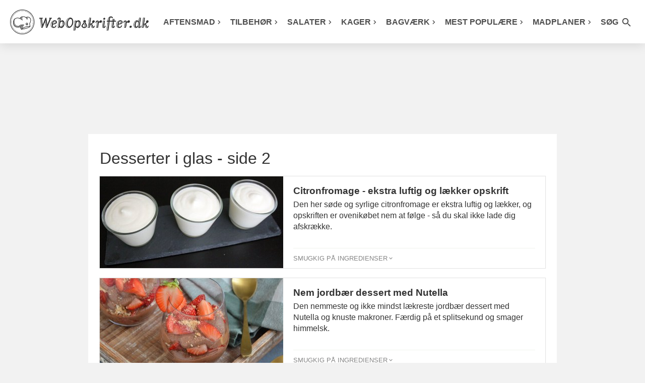

--- FILE ---
content_type: text/html; charset=utf-8
request_url: https://www.webopskrifter.dk/kategorier/desserteriglas-10129/offset_15/
body_size: 7603
content:
<!DOCTYPE html>
<html lang="da">
<head>

<link rel="preload" as="script" href="https://consent.cookiebot.com/uc.js">

<link rel="preload" as="script" href="https://consent.cookiebot.com/Framework/IAB/consent-sdk-2.3.js">
<link rel="preload" as="script" href="https://consent.cookiebot.com/e7e711f2-b548-48f7-81d4-94a73b848ac4/cc.js?renew=false&referer=www.webopskrifter.dk&dnt=false&init=false&framework=TCFv2.3">

<script type="text/javascript">

window.addEventListener('CookiebotOnDialogDisplay', function (e) {

$.getScript("https://tags.adnuntius.com/concept_cph/OH2Dyy5Oa.prod.js?ver=22");

	var mydiv0 = document.getElementById("cookie_splittest");
    var newcontent0 = document.createElement('span');
    newcontent0.innerHTML = "<img src='/billeder/cookie_splittest.php?id=4&who=dialogview' width='1' height='1'>";
	
	while (newcontent0.firstChild) {
        mydiv0.appendChild(newcontent0.firstChild);
    }

}, false);	
	

window.addEventListener('CookiebotOnAccept', function (e) {

	var mydiv1 = document.getElementById("cookie_splittest");
    var newcontent1 = document.createElement('span');
    newcontent1.innerHTML = "<img src='/billeder/cookie_splittest.php?id=4&who=accept&dialog_showed=1' width='1' height='1'>";
	
	while (newcontent1.firstChild) {
        mydiv1.appendChild(newcontent1.firstChild);
    }
		
}, false);
	  
window.addEventListener('CookiebotOnDecline', function (e) {
	  
	var mydiv1 = document.getElementById("cookie_splittest");
    var newcontent1 = document.createElement('span');
    newcontent1.innerHTML = "<img src='/billeder/cookie_splittest.php?id=4&who=denied&dialog_showed=1' width='1' height='1'>";
	
	while (newcontent1.firstChild) {
        mydiv1.appendChild(newcontent1.firstChild);
    }
		
}, false);
</script>
    <meta charset="UTF-8">
    
    <title>Desserter i glas - side 2</title>
    
    
	<meta name="viewport" content="width=device-width, initial-scale=1.0">

    <link type="text/css" media="all" href="/css/style.css?v=1765016182" rel="stylesheet">
    <link type="text/css" href="/css/general.css?v=1720002856" rel="stylesheet"><link type="text/css" href="/css/pages/listpage.css?v=1720608309" rel="stylesheet">    <link type="text/css" media="print" href="/css/print.css?v=1758541537" rel="stylesheet">

    <link rel="alternate" href="/rss/" type="application/atom+xml">

    <meta name="apple-mobile-web-app-capable" content="yes">
    <link rel="shortcut icon" href="/gfx/favicon.png">
    <link rel="apple-touch-icon-precomposed" href="/gfx/icon.png">

    <!-- Social interaction -->
    <meta property="og:title"
          content="Desserter i glas - side 2">
                    <meta name="keywords" content="desserter i glas"/>
                <link rel="canonical" href="https://www.webopskrifter.dk/kategorier/desserteriglas-10129/offset_15/"/>
        <meta property="og:url" content="https://www.webopskrifter.dk/kategorier/desserteriglas-10129/offset_15/"/>
    
<script id="Cookiebot" src="https://consent.cookiebot.com/uc.js" data-cbid="e7e711f2-b548-48f7-81d4-94a73b848ac4" type="text/javascript" data-framework="TCFv2.2" async></script>


            <meta property="og:type" content="article"/>
    
        <link rel="prev" href="https://www.webopskrifter.dk/kategorier/desserteriglas-10129/">
    <link rel="next" href="https://www.webopskrifter.dk/kategorier/desserteriglas-10129/offset_30/">


<script>
  var adsmtag = adsmtag || {};
  adsmtag.cmd = adsmtag.cmd || [];
</script>

</head>
<body class="listpage  is-device-apple">	<header class="large" id="page-header">
		<nav>
			<div class="burger-icon" id="mobile-menu-burger" onclick="burgerAnimation(this)">
			  <div class="bar1"></div>
			  <div class="bar2"></div>
			  <div class="bar3"></div>
			</div>
			<div class="branding" id="page-logo">
				<a href="/">
					<picture>
					<source srcset="/images/webopskrifter.png" media="(min-width: 1231px)" />
					<source srcset="/images/kokke-logo.png" media="(min-width: 1001px)" />
					<source srcset="/images/webopskrifter.png" media="(min-width: 401px)" />
					<img src="/images/webopskrifter-logo-tekst.png" alt="Webopskrifter" width="275" height="49" />
					</picture>
				</a>
						
			</div>
			<div class="search-icon searchButton searchButtonOpen">
				<i class="material-icons"><svg class="material-icons-svg" xmlns="http://www.w3.org/2000/svg" viewBox="0 0 24 24"><path d="M0 0h24v24H0z" fill="none"/><path d="M15.5 14h-.79l-.28-.27C15.41 12.59 16 11.11 16 9.5 16 5.91 13.09 3 9.5 3S3 5.91 3 9.5 5.91 16 9.5 16c1.61 0 3.09-.59 4.23-1.57l.27.28v.79l5 4.99L20.49 19l-4.99-5zm-6 0C7.01 14 5 11.99 5 9.5S7.01 5 9.5 5 14 7.01 14 9.5 11.99 14 9.5 14z"/></svg></i>
			</div>
						<ul class="mainMenu" id="mainMenu">

				<li>
					<a href="/502/" class="direct-menu-link top-menu-url">Aftensmad<svg class="material-icons-svg" xmlns="http://www.w3.org/2000/svg" viewBox="0 -960 960 960"><path d="M504-480 320-664l56-56 240 240-240 240-56-56 184-184Z"/></svg></a>
				</li>
				<li>
					<a href="/26/" class="direct-menu-link top-menu-url">Tilbehør<svg class="material-icons-svg" xmlns="http://www.w3.org/2000/svg" viewBox="0 -960 960 960"><path d="M504-480 320-664l56-56 240 240-240 240-56-56 184-184Z"/></svg></a>
					
				</li>
				<li>
					<a href="/22/" class="direct-menu-link top-menu-url">Salater<svg class="material-icons-svg" xmlns="http://www.w3.org/2000/svg" viewBox="0 -960 960 960"><path d="M504-480 320-664l56-56 240 240-240 240-56-56 184-184Z"/></svg></a>
					
				</li>
				<li>
					<a href="/29/" class="direct-menu-link top-menu-url">Kager<svg class="material-icons-svg" xmlns="http://www.w3.org/2000/svg" viewBox="0 -960 960 960"><path d="M504-480 320-664l56-56 240 240-240 240-56-56 184-184Z"/></svg></a>
							</li>
				<li>
					<a href="/160/" class="direct-menu-link top-menu-url">Bagværk<svg class="material-icons-svg" xmlns="http://www.w3.org/2000/svg" viewBox="0 -960 960 960"><path d="M504-480 320-664l56-56 240 240-240 240-56-56 184-184Z"/></svg></a>
				</li>
				<li class="menu-align-right">
					<a href="/kategorier/mest-populaere-opskrifter-10295/" class="direct-menu-link top-menu-url">Mest populære<svg class="material-icons-svg" xmlns="http://www.w3.org/2000/svg" viewBox="0 -960 960 960"><path d="M504-480 320-664l56-56 240 240-240 240-56-56 184-184Z"/></svg></a>

					


				</li>
				<li>
					<a href="/artikler/50/" class="direct-menu-link top-menu-url">Madplaner<svg class="material-icons-svg" xmlns="http://www.w3.org/2000/svg" viewBox="0 -960 960 960"><path d="M504-480 320-664l56-56 240 240-240 240-56-56 184-184Z"/></svg></a>
				</li>
				<li class="spacer"></li>
				<li class="search">
					<a class="searchButton searchButtonOpen direct-menu-link">Søg <i class="material-icons"><svg class="material-icons-svg" xmlns="http://www.w3.org/2000/svg" viewBox="0 0 24 24"><path d="M0 0h24v24H0z" fill="none"/><path d="M15.5 14h-.79l-.28-.27C15.41 12.59 16 11.11 16 9.5 16 5.91 13.09 3 9.5 3S3 5.91 3 9.5 5.91 16 9.5 16c1.61 0 3.09-.59 4.23-1.57l.27.28v.79l5 4.99L20.49 19l-4.99-5zm-6 0C7.01 14 5 11.99 5 9.5S7.01 5 9.5 5 14 7.01 14 9.5 11.99 14 9.5 14z"/></svg></i></a>
				</li>
								</ul>
			<div class="searchMenu hidden-2" id="searchMenu">
				<form action="/search/" method="get" autocomplete="off" class="searchFormMenu">
				<i class="material-icons searchButton searchButtonClose"><svg class="material-icons-svg" xmlns="http://www.w3.org/2000/svg" viewBox="0 0 24 24"><path d="M0 0h24v24H0z" fill="none"/><path d="M19 6.41L17.59 5 12 10.59 6.41 5 5 6.41 10.59 12 5 17.59 6.41 19 12 13.41 17.59 19 19 17.59 13.41 12z"/></svg></i>
				<button type="submit" class="searchSubmit searchSubmitMobile"><i class="material-icons"><svg class="material-icons-svg" xmlns="http://www.w3.org/2000/svg" viewBox="0 0 24 24"><path d="M0 0h24v24H0z" fill="none"/><path d="M15.5 14h-.79l-.28-.27C15.41 12.59 16 11.11 16 9.5 16 5.91 13.09 3 9.5 3S3 5.91 3 9.5 5.91 16 9.5 16c1.61 0 3.09-.59 4.23-1.57l.27.28v.79l5 4.99L20.49 19l-4.99-5zm-6 0C7.01 14 5 11.99 5 9.5S7.01 5 9.5 5 14 7.01 14 9.5 11.99 14 9.5 14z"/></svg></i></button>
				<button type="submit" class="searchSubmit">Søg <i class="material-icons"><svg class="material-icons-svg" xmlns="http://www.w3.org/2000/svg" viewBox="0 0 24 24"><path d="M0 0h24v24H0z" fill="none"/><path d="M15.5 14h-.79l-.28-.27C15.41 12.59 16 11.11 16 9.5 16 5.91 13.09 3 9.5 3S3 5.91 3 9.5 5.91 16 9.5 16c1.61 0 3.09-.59 4.23-1.57l.27.28v.79l5 4.99L20.49 19l-4.99-5zm-6 0C7.01 14 5 11.99 5 9.5S7.01 5 9.5 5 14 7.01 14 9.5 11.99 14 9.5 14z"/></svg></i></button>
				    <input type="text" name="q" id="livesearch" placeholder="Søg efter opskrift" />
				</form>
			</div>
			<div class="clr"></div>
		</nav>
	</header>
		<div class="mealplan-reload-container" style="display:none">
			<a href="#" class="mealplan-reload-link"><i class="material-icons"><svg class="material-icons-svg" xmlns="http://www.w3.org/2000/svg" viewBox="0 0 24 24"><path d="M0 0h24v24H0z" fill="none"/><path d="M17.65 6.35C16.2 4.9 14.21 4 12 4c-4.42 0-7.99 3.58-7.99 8s3.57 8 7.99 8c3.73 0 6.84-2.55 7.73-6h-2.08c-.82 2.33-3.04 4-5.65 4-3.31 0-6-2.69-6-6s2.69-6 6-6c1.66 0 3.14.69 4.22 1.78L13 11h7V4l-2.35 2.35z"/></svg></i> <span>Tilføjet! <span>Opdatér listen</span> med nye forslag</span></a>
			<div class="clr"></div>
		</div>
 	<div class="topbanner-advertise"><div id="cncpt-dsk_lb1_skn" class="centerAd"></div><div id="cncpt-tabl_lb1" class="centerAd"></div><div id="cncpt-mob_mob1" class="centerAd"></div></div>
	<div class="container sidebar-container">
		<div class="leftsidebar-advertise-container"><div class="leftsidebar-advertise"><div id="cncpt-desk_sky1"></div></div></div>
		<div class="content page-content">
				<div>
										
											<h1>Desserter i glas - side 2</h1>
																	<div class="clr"></div>
					<div id="advanced_search_results">
						<div class="gridview col_1">
						<div class="col_1-1">
												<a href="/opskrifter/luftigcitronfromage-22004/">
                                                            <div class="col_2-5">
                                    <img src="/images/3781/364x182/opskrift-citronfromage.jpg" width="364" height="182" alt="Ekstra luftig og lækker citronfromage,">
                                </div>
                            						</a>
												<div class="col_3-5 ">
						
						<a href="/opskrifter/luftigcitronfromage-22004/">
							<span class="h3-size">Citronfromage - ekstra luftig og lækker opskrift</span>
						</a>
							<p>Den her søde og syrlige citronfromage er ekstra luftig og lækker, og opskriften er ovenikøbet nem at følge - så du skal ikke lade dig afskrække.</p>
							</div>
						<div class="infobar-smugkig ">
							<a class="smugkig-link">
							<span>Smugkig på ingredienser</span> <i class="material-icons smugkig-icon"><svg class="material-icons-svg" xmlns="http://www.w3.org/2000/svg" viewBox="0 0 24 24"><path d="M0 0h24v24H0V0z" fill="none"/><path d="M7.41 8.59L12 13.17l4.59-4.58L18 10l-6 6-6-6 1.41-1.41z"/></svg></i>
							</a>
																
							
							<div class="clr"></div>
						</div>
						<div class="clr"></div>
						<div class="smugkig-expand-list  " style="display: none;">
		<ul>
							<li>
					    
    3        	økologiske citroner     				</li>
							<li>
					    
    6                    blade    	husblas     				</li>
							<li>
					    
    6        	æg     				</li>
							<li>
					    
    150                    g    	sukker     				</li>
							<li>
					    
    3 1/2                    dl    	piskefløde     				</li>
					</ul>
						</div>
					</div>
					<div class="col_1-1">
												<a href="/opskrifter/nem-jordbaerdessert-med-nutella-23936/">
                                                            <div class="col_2-5">
                                    <img src="/images/7619/364x182/dessert-jordbaer-nutella.jpg" width="364" height="182" alt="Der skal simpelthen kun bruges fire ingredienser til den nemme jordbær dessert.">
                                </div>
                            						</a>
												<div class="col_3-5 ">
						
						<a href="/opskrifter/nem-jordbaerdessert-med-nutella-23936/">
							<span class="h3-size">Nem jordbær dessert med Nutella</span>
						</a>
							<p>Den nemmeste og ikke mindst lækreste jordbær dessert med Nutella og knuste makroner. Færdig på et splitsekund og smager himmelsk.</p>
							</div>
						<div class="infobar-smugkig ">
							<a class="smugkig-link">
							<span>Smugkig på ingredienser</span> <i class="material-icons smugkig-icon"><svg class="material-icons-svg" xmlns="http://www.w3.org/2000/svg" viewBox="0 0 24 24"><path d="M0 0h24v24H0V0z" fill="none"/><path d="M7.41 8.59L12 13.17l4.59-4.58L18 10l-6 6-6-6 1.41-1.41z"/></svg></i>
							</a>
																
							
							<div class="clr"></div>
						</div>
						<div class="clr"></div>
						<div class="smugkig-expand-list  " style="display: none;">
		<ul>
							<li>
					    
    2 1/2                    dl    	fløde     				</li>
							<li>
					    
    175                    g    	Nutella     				</li>
							<li>
					    
    60                    g    	makroner     				</li>
							<li>
					    
    350                    g    	jordbær     				</li>
					</ul>
						</div>
					</div>
					<div class="col_1-1">
												<a href="/opskrifter/citronfromage-uden-husblas-24475/">
                                                            <div class="col_2-5">
                                    <img src="/images/placeholder.png" data-src="/images/8893/364x182/citronfromageudenhusblas.jpg" width="364" height="182" alt="Hjemmelavet citronfromage i en stor skål." class="lazy">
                                </div>
                            						</a>
												<div class="col_3-5 ">
						
						<a href="/opskrifter/citronfromage-uden-husblas-24475/">
							<span class="h3-size">Citronfromage uden husblas</span>
						</a>
							<p>Virkelig god citronfromage som er helt uden husblas, og så er den meget nemmere at lave end den klassiske udgave.</p>
							</div>
						<div class="infobar-smugkig ">
							<a class="smugkig-link">
							<span>Smugkig på ingredienser</span> <i class="material-icons smugkig-icon"><svg class="material-icons-svg" xmlns="http://www.w3.org/2000/svg" viewBox="0 0 24 24"><path d="M0 0h24v24H0V0z" fill="none"/><path d="M7.41 8.59L12 13.17l4.59-4.58L18 10l-6 6-6-6 1.41-1.41z"/></svg></i>
							</a>
																
							
							<div class="clr"></div>
						</div>
						<div class="clr"></div>
						<div class="smugkig-expand-list  " style="display: none;">
		<ul>
							<li>
					    skallen fra
    2        	økologiske citroner     				</li>
							<li>
					    
    1                    dl    	citronsaft     				</li>
							<li>
					    
    4                    dl    	piskefløde     				</li>
							<li>
					    
    300                    g    	flødeost naturel     				</li>
							<li>
					    
    75                    g    	flormelis     				</li>
							<li>
					    
    3                    dl    	piskefløde     til flødeskum				</li>
							<li>
					    skal fra
    1        	økologisk citron     (i strimler)				</li>
					</ul>
						</div>
					</div>
					<div class="col_1-1">
												<a href="/opskrifter/blommedessert-20695/">
                                                            <div class="col_2-5">
                                    <img src="/images/placeholder.png" data-src="/images/1660/364x182/blommedessert.jpg" width="364" height="182" alt="Anretningen i lag giver blommedesserten et interessant udtryk." class="lazy">
                                </div>
                            						</a>
												<div class="col_3-5 ">
						
						<a href="/opskrifter/blommedessert-20695/">
							<span class="h3-size">Blommedessert</span>
						</a>
							<p>Dekorativ, portionsanrettet blommedessert. Perfekt til gæstemiddage, som skal afsluttes på imponerende vis, uden at du skal bruge hele dagen i køkkenet.</p>
							</div>
						<div class="infobar-smugkig ">
							<a class="smugkig-link">
							<span>Smugkig på ingredienser</span> <i class="material-icons smugkig-icon"><svg class="material-icons-svg" xmlns="http://www.w3.org/2000/svg" viewBox="0 0 24 24"><path d="M0 0h24v24H0V0z" fill="none"/><path d="M7.41 8.59L12 13.17l4.59-4.58L18 10l-6 6-6-6 1.41-1.41z"/></svg></i>
							</a>
																
							
							<div class="clr"></div>
						</div>
						<div class="clr"></div>
						<div class="smugkig-expand-list  " style="display: none;">
		<ul>
							<li>
					    
    10        	blommer     				</li>
							<li>
					    evt. lidt
        	vand     				</li>
							<li>
					    ca.
    2                    spsk    	lakridssirup     (efter smag)				</li>
							<li>
					    
    50                    g    	mandler     				</li>
							<li>
					    
    50                    g    	makroner     				</li>
							<li>
					    
    3                    spsk    	honning     				</li>
							<li>
					    
    1                    dl    	piskefløde     				</li>
							<li>
					    
    2                    spsk    	creme fraiche     				</li>
							<li>
					    
    4        	serveringsglas     				</li>
					</ul>
						</div>
					</div>
					<div class="col_1-1">
												<a href="/opskrifter/daim-cheesecake-i-glas-24497/">
                                                            <div class="col_2-5">
                                    <img src="/images/placeholder.png" data-src="/images/8972/364x182/daim-cheesecake-i-glas.jpg" width="364" height="182" alt="3 glas med Daim cheesecake." class="lazy">
                                </div>
                            						</a>
												<div class="col_3-5 ">
						
						<a href="/opskrifter/daim-cheesecake-i-glas-24497/">
							<span class="h3-size">Daim cheesecake i glas</span>
						</a>
							<p>Totalt luksus Daim cheesecake i glas. Den er super nem at bikse sammen og et sikkert hit hver gang.</p>
							</div>
						<div class="infobar-smugkig ">
							<a class="smugkig-link">
							<span>Smugkig på ingredienser</span> <i class="material-icons smugkig-icon"><svg class="material-icons-svg" xmlns="http://www.w3.org/2000/svg" viewBox="0 0 24 24"><path d="M0 0h24v24H0V0z" fill="none"/><path d="M7.41 8.59L12 13.17l4.59-4.58L18 10l-6 6-6-6 1.41-1.41z"/></svg></i>
							</a>
																
							
							<div class="clr"></div>
						</div>
						<div class="clr"></div>
						<div class="smugkig-expand-list  " style="display: none;">
		<ul>
							<li>
					    
    50                    g    	smør     				</li>
							<li>
					    
    100                    g    	Digestive kiks     				</li>
							<li>
					    
    2                    dl    	fløde     				</li>
							<li>
					    
    200                    g    	flødeost naturel     				</li>
							<li>
					    
    2                    tsk    	vaniljesukker     				</li>
							<li>
					    
    25                    g    	flormelis     				</li>
							<li>
					    
    100                    g    	Daim     				</li>
					</ul>
						</div>
					</div>
					<div class="col_1-1">
												<a href="/opskrifter/nem-hjemmelavet-iskaffe-vaniljeis-23666/">
                                                            <div class="col_2-5">
                                    <img src="/images/placeholder.png" data-src="/images/7098/364x182/iskaffe.jpg" width="364" height="182" alt="Luksusversion af hjemmelavet iskaffe med vaniljeis og chokoladesauce - en helt fantastisk kombination." class="lazy">
                                </div>
                            						</a>
												<div class="col_3-5 ">
						
						<a href="/opskrifter/nem-hjemmelavet-iskaffe-vaniljeis-23666/">
							<span class="h3-size">Nem hjemmelavet iskaffe med vaniljeis</span>
						</a>
							<p>Denne hjemmelavede iskaffe er lavet med vaniljeis. Den er ultra nem at bikse sammen, så du kan køle af med en lækker drik på få minutter.</p>
							</div>
						<div class="infobar-smugkig ">
							<a class="smugkig-link">
							<span>Smugkig på ingredienser</span> <i class="material-icons smugkig-icon"><svg class="material-icons-svg" xmlns="http://www.w3.org/2000/svg" viewBox="0 0 24 24"><path d="M0 0h24v24H0V0z" fill="none"/><path d="M7.41 8.59L12 13.17l4.59-4.58L18 10l-6 6-6-6 1.41-1.41z"/></svg></i>
							</a>
																
							
							<div class="clr"></div>
						</div>
						<div class="clr"></div>
						<div class="smugkig-expand-list  " style="display: none;">
		<ul>
							<li>
					    
    3                    tsk    	instant kaffepulver     				</li>
							<li>
					    
    1 1/2                    spsk    	chokoladesauce     				</li>
							<li>
					    
    1                    dl    	vand     (kogende)				</li>
							<li>
					    
     3/4                    dl    	mælk     (jeg brugte sødmælk, men du kan sagtens bruge minimælk eller letmælk)				</li>
							<li>
					    
    75                    g    	vaniljeis     				</li>
							<li>
					    evt.
        	isterninger     				</li>
					</ul>
						</div>
					</div>
					<div class="col_1-1">
												<a href="/opskrifter/citronfromage-med-knas-24458/">
                                                            <div class="col_2-5">
                                    <img src="/images/placeholder.png" data-src="/images/8876/364x182/citronfromagemedknas.jpg" width="364" height="182" alt="Der er ikke noget som knas, der kan gøre citronfromage ekstra lækker." class="lazy">
                                </div>
                            						</a>
												<div class="col_3-5 ">
						
						<a href="/opskrifter/citronfromage-med-knas-24458/">
							<span class="h3-size">Citronfromage med knas</span>
						</a>
							<p>Fantastisk opskrift på luftig citronfromage med masser af knasende sprød crumble ovenpå.</p>
							</div>
						<div class="infobar-smugkig ">
							<a class="smugkig-link">
							<span>Smugkig på ingredienser</span> <i class="material-icons smugkig-icon"><svg class="material-icons-svg" xmlns="http://www.w3.org/2000/svg" viewBox="0 0 24 24"><path d="M0 0h24v24H0V0z" fill="none"/><path d="M7.41 8.59L12 13.17l4.59-4.58L18 10l-6 6-6-6 1.41-1.41z"/></svg></i>
							</a>
																
							
							<div class="clr"></div>
						</div>
						<div class="clr"></div>
						<div class="smugkig-expand-list  " style="display: none;">
		<ul>
							<li>
					    
    3                    blade    	husblas     				</li>
							<li>
					    
    100                    g    	sukker     				</li>
							<li>
					    
    1                    spsk    	citronskal     (fintrevet)				</li>
							<li>
					    
    3        	æggeblommer     				</li>
							<li>
					    
    3        	æggehvider     				</li>
							<li>
					    
    2 1/2                    dl    	fløde     				</li>
							<li>
					    
    4                    spsk    	citronsaft     				</li>
							<li>
					    
    100                    g    	sukker     				</li>
							<li>
					    
    75                    g    	hvedemel     				</li>
							<li>
					    
    50                    g    	havregryn     				</li>
							<li>
					    
    100                    g    	smør     (koldt)				</li>
							<li>
					    evt.
    50                    g    	mandler     eller andre nødder				</li>
							<li>
					    
    2                    dl    	fløde     				</li>
					</ul>
						</div>
					</div>
    <div class="listpage-banner-cont banner-container category-middle-banner min-height-342 mob-min-height-400 cta-section position-relative">
        <div class="sticky-banner d-block">
            <i>Annonce</i>
            <div class="banner-content-cat">
                <div id="cncpt-desk_category_lb2" class="centerAd"></div><div id="cncpt-mob_category_mob2" class="centerAd"></div>
            </div>
        </div>
    </div>
					<div class="col_1-1">
												<a href="/opskrifter/nytaarsdessert-i-glas-24180/">
                                                            <div class="col_2-5">
                                    <img src="/images/placeholder.png" data-src="/images/8093/364x182/desserttilnytaar.jpg" width="364" height="182" alt="Luksus kombination af Baileys panna cotta og frisk appelsingelé." class="lazy">
                                </div>
                            						</a>
												<div class="col_3-5 ">
						
						<a href="/opskrifter/nytaarsdessert-i-glas-24180/">
							<span class="h3-size">Nytårsdessert i glas - Nem dessert til nytårsaften</span>
						</a>
							<p>Fantastisk nytårsdessert i glas, der kombinerer den lækreste Baileys panna cotta med appelsingelé og sprødt Daim-krymmel. En rigtig gourmet dessert, der dog er rigtig nem at lave.</p>
							</div>
						<div class="infobar-smugkig ">
							<a class="smugkig-link">
							<span>Smugkig på ingredienser</span> <i class="material-icons smugkig-icon"><svg class="material-icons-svg" xmlns="http://www.w3.org/2000/svg" viewBox="0 0 24 24"><path d="M0 0h24v24H0V0z" fill="none"/><path d="M7.41 8.59L12 13.17l4.59-4.58L18 10l-6 6-6-6 1.41-1.41z"/></svg></i>
							</a>
																
							
							<div class="clr"></div>
						</div>
						<div class="clr"></div>
						<div class="smugkig-expand-list  " style="display: none;">
		<ul>
							<li>
					    
    3                    blade    	husblas     				</li>
							<li>
					    
    1        	vaniljestang     				</li>
							<li>
					    
    50                    g    	sukker     				</li>
							<li>
					    
    5                    dl    	fløde     				</li>
							<li>
					    
    1                    dl    	Baileys     				</li>
							<li>
					    
    80                    g    	hvid chokolade     				</li>
							<li>
					    
    1                    blad    	husblas     				</li>
							<li>
					    
    1 1/2                    dl    	appelsinsaft     				</li>
							<li>
					    
    25                    g    	sukker     				</li>
							<li>
					    
    25                    g    	Daim     				</li>
							<li>
					    
    4                    kviste    	citronmelisse     eller mynte				</li>
					</ul>
						</div>
					</div>
					<div class="col_1-1">
												<a href="/opskrifter/aebledessert-i-glas-24526/">
                                                            <div class="col_2-5">
                                    <img src="/images/placeholder.png" data-src="/images/9040/364x182/aebledessert-i-glas.jpg" width="364" height="182" alt="Æbledessert portionsanrettet i glas" class="lazy">
                                </div>
                            						</a>
												<div class="col_3-5 ">
						
						<a href="/opskrifter/aebledessert-i-glas-24526/">
							<span class="h3-size">Æbledessert i glas</span>
						</a>
							<p>Super nem æbledessert der serveres i glas. Den tager kun 15 minutter at lave og smager helt fantastisk.</p>
							</div>
						<div class="infobar-smugkig ">
							<a class="smugkig-link">
							<span>Smugkig på ingredienser</span> <i class="material-icons smugkig-icon"><svg class="material-icons-svg" xmlns="http://www.w3.org/2000/svg" viewBox="0 0 24 24"><path d="M0 0h24v24H0V0z" fill="none"/><path d="M7.41 8.59L12 13.17l4.59-4.58L18 10l-6 6-6-6 1.41-1.41z"/></svg></i>
							</a>
																
							
							<div class="clr"></div>
						</div>
						<div class="clr"></div>
						<div class="smugkig-expand-list  " style="display: none;">
		<ul>
							<li>
					    
    2        	æbler     				</li>
							<li>
					    ca.
    75                    g    	makroner     eller <a href="/opskrifter/aeblekagerasp-24279/" target="_blank">æblekagerasp</a>				</li>
							<li>
					    
    75                    g    	creme fraiche     				</li>
							<li>
					    
    1                    spsk    	vaniljesukker     				</li>
							<li>
					    
    1 1/2                    dl    	piskefløde     				</li>
					</ul>
						</div>
					</div>
					<div class="col_1-1">
												<a href="/madopskrifter/4270/">
                                                            <div class="col_2-5">
                                    <img src="/images/placeholder.png" data-src="/images/8895/364x182/hindbaermousse-uden-husblas.jpg" width="364" height="182" alt="Nem hindbærmousse med friske hindbær på toppen." class="lazy">
                                </div>
                            						</a>
												<div class="col_3-5 ">
						
						<a href="/madopskrifter/4270/">
							<span class="h3-size">Hindbærmousse uden husblas</span>
						</a>
							<p>Nem opskrift på den lækreste hindbærmousse uden husblas. Kan både serveres som dessert og bruges i kager.</p>
							</div>
						<div class="infobar-smugkig ">
							<a class="smugkig-link">
							<span>Smugkig på ingredienser</span> <i class="material-icons smugkig-icon"><svg class="material-icons-svg" xmlns="http://www.w3.org/2000/svg" viewBox="0 0 24 24"><path d="M0 0h24v24H0V0z" fill="none"/><path d="M7.41 8.59L12 13.17l4.59-4.58L18 10l-6 6-6-6 1.41-1.41z"/></svg></i>
							</a>
																
							
							<div class="clr"></div>
						</div>
						<div class="clr"></div>
						<div class="smugkig-expand-list  " style="display: none;">
		<ul>
							<li>
					    
    250                    g    	hindbær     (friske eller frosne + lidt ekstra til pynt)				</li>
							<li>
					    
    2        	pasteuriserede æggehvider     				</li>
							<li>
					    
    120                    g    	sukker     				</li>
							<li>
					    
    2 1/2                    dl    	piskefløde     				</li>
					</ul>
						</div>
					</div>
					<div class="col_1-1">
												<a href="/opskrifter/jordbaer-dessert-i-glas-24508/">
                                                            <div class="col_2-5">
                                    <img src="/images/placeholder.png" data-src="/images/8997/364x182/jordbaer-dessert-i-glas.jpg" width="364" height="182" alt="Portionsanrettet jordbær dessert i glas med kakaocreme og makroner." class="lazy">
                                </div>
                            						</a>
												<div class="col_3-5 ">
						
						<a href="/opskrifter/jordbaer-dessert-i-glas-24508/">
							<span class="h3-size">Jordbær dessert i glas</span>
						</a>
							<p>Nem jordbær dessert i glas med kun 5 ingredienser. Den smager virkelig af sommer og tager kun 15 minutter at lave.</p>
							</div>
						<div class="infobar-smugkig ">
							<a class="smugkig-link">
							<span>Smugkig på ingredienser</span> <i class="material-icons smugkig-icon"><svg class="material-icons-svg" xmlns="http://www.w3.org/2000/svg" viewBox="0 0 24 24"><path d="M0 0h24v24H0V0z" fill="none"/><path d="M7.41 8.59L12 13.17l4.59-4.58L18 10l-6 6-6-6 1.41-1.41z"/></svg></i>
							</a>
																
							
							<div class="clr"></div>
						</div>
						<div class="clr"></div>
						<div class="smugkig-expand-list  " style="display: none;">
		<ul>
							<li>
					    
    2 1/2                    dl    	piskefløde     				</li>
							<li>
					    
    4                    spsk    	kakaopulver     				</li>
							<li>
					    
    50                    g    	flormelis     				</li>
							<li>
					    
    300                    g    	jordbær     				</li>
							<li>
					    
    50                    g    	makroner     				</li>
					</ul>
						</div>
					</div>
					<div class="col_1-1">
												<a href="/opskrifter/keto-chokolademousse-24065/">
                                                            <div class="col_2-5">
                                    <img src="/images/placeholder.png" data-src="/images/7898/364x182/ketochokolademousse.jpg" width="364" height="182" alt="Med en luftig konsistens og smag af chokolade er chokolademoussen den bedste keto dessert" class="lazy">
                                </div>
                            						</a>
												<div class="col_3-5 ">
						
						<a href="/opskrifter/keto-chokolademousse-24065/">
							<span class="h3-size">Keto chokolademousse</span>
						</a>
							<p>Virkelig god keto chokolademousse, der er luftig og lækker, selvom den er sukkerfri og kun indeholder ganske få kulhydrater.</p>
							</div>
						<div class="infobar-smugkig ">
							<a class="smugkig-link">
							<span>Smugkig på ingredienser</span> <i class="material-icons smugkig-icon"><svg class="material-icons-svg" xmlns="http://www.w3.org/2000/svg" viewBox="0 0 24 24"><path d="M0 0h24v24H0V0z" fill="none"/><path d="M7.41 8.59L12 13.17l4.59-4.58L18 10l-6 6-6-6 1.41-1.41z"/></svg></i>
							</a>
																
							
							<div class="clr"></div>
						</div>
						<div class="clr"></div>
						<div class="smugkig-expand-list  " style="display: none;">
		<ul>
							<li>
					    
    3                    spsk    	Sukrin Gold     <a href="/opskrifter/keto-chokolademousse-24065/#sukringold">(Hvad er det?)</a>				</li>
							<li>
					    
    50                    g    	smør     				</li>
							<li>
					    
    25                    g    	mørk chokolade (80%)     				</li>
							<li>
					    
    2 1/2                    spsk    	kakaopulver     				</li>
							<li>
					    
    1                    knsp    	salt     				</li>
							<li>
					    
    4        	æg     				</li>
							<li>
					    
    150                    g    	mascarpone     				</li>
							<li>
					    
    2                    dl    	fløde     				</li>
							<li>
					    lidt
        	mørk chokolade (80%)     eller kakaonibs				</li>
					</ul>
						</div>
					</div>
					<div class="col_1-1">
												<a href="/opskrifter/low-fodmap-dessert-24118/">
                                                            <div class="col_2-5">
                                    <img src="/images/placeholder.png" data-src="/images/7951/364x182/laktosefrivaniljecreme.jpg" width="364" height="182" alt="Desserten er inspireret af den italienske panna cotta." class="lazy">
                                </div>
                            						</a>
												<div class="col_3-5 ">
						
						<a href="/opskrifter/low-fodmap-dessert-24118/">
							<span class="h3-size">Low FODMAP dessert</span>
						</a>
							<p>Fantastisk opskrift på Low FODMAP dessert med blød vanilje-flødecreme og friske frugter. En simpel, men ufattelig lækker dessert.</p>
							</div>
						<div class="infobar-smugkig ">
							<a class="smugkig-link">
							<span>Smugkig på ingredienser</span> <i class="material-icons smugkig-icon"><svg class="material-icons-svg" xmlns="http://www.w3.org/2000/svg" viewBox="0 0 24 24"><path d="M0 0h24v24H0V0z" fill="none"/><path d="M7.41 8.59L12 13.17l4.59-4.58L18 10l-6 6-6-6 1.41-1.41z"/></svg></i>
							</a>
																
							
							<div class="clr"></div>
						</div>
						<div class="clr"></div>
						<div class="smugkig-expand-list  " style="display: none;">
		<ul>
							<li>
					    
    2                    blade    	husblas     				</li>
							<li>
					    
    4                    dl    	fløde     (laktosefri)				</li>
							<li>
					    
    1        	vaniljestang     				</li>
							<li>
					    
    75                    g    	rørsukker     				</li>
							<li>
					    
    75                    g    	jordbær     				</li>
							<li>
					    
    1        	kiwi     				</li>
							<li>
					    
    75                    g    	ananas     				</li>
					</ul>
						</div>
					</div>
					<div class="col_1-1">
												<a href="/opskrifter/paaskefrokost-dessert-24246/">
                                                            <div class="col_2-5">
                                    <img src="/images/placeholder.png" data-src="/images/8309/364x182/paaskedessert.jpg" width="364" height="182" alt="Desserten er super flot pyntet med påskeæg og gør sig godt som afslutning på påskefrokosten." class="lazy">
                                </div>
                            						</a>
												<div class="col_3-5 ">
						
						<a href="/opskrifter/paaskefrokost-dessert-24246/">
							<span class="h3-size">Påske dessert i glas - nem dessert til påskefrokost</span>
						</a>
							<p>Vildt lækker påskedessert i glas, der kombinerer en lækker vanilje panna cotta med en frisk gul citrusgelé. En rigtig nem forårsdessert, der afrunder påskefrokosten perfekt.</p>
							</div>
						<div class="infobar-smugkig ">
							<a class="smugkig-link">
							<span>Smugkig på ingredienser</span> <i class="material-icons smugkig-icon"><svg class="material-icons-svg" xmlns="http://www.w3.org/2000/svg" viewBox="0 0 24 24"><path d="M0 0h24v24H0V0z" fill="none"/><path d="M7.41 8.59L12 13.17l4.59-4.58L18 10l-6 6-6-6 1.41-1.41z"/></svg></i>
							</a>
																
							
							<div class="clr"></div>
						</div>
						<div class="clr"></div>
						<div class="smugkig-expand-list  " style="display: none;">
		<ul>
							<li>
					    
    2 1/2                    blade    	husblas     				</li>
							<li>
					    
    1        	vaniljestang     				</li>
							<li>
					    
    60                    g    	sukker     				</li>
							<li>
					    
    5                    dl    	fløde     				</li>
							<li>
					    
    80                    g    	hvid chokolade     				</li>
							<li>
					    
    1 1/2                    blad    	husblas     				</li>
							<li>
					    
     3/4                    dl    	citronsaft     				</li>
							<li>
					    
    1 1/4                    dl    	appelsinsaft     				</li>
							<li>
					    
    50                    g    	sukker     				</li>
							<li>
					    
    8        	påskeæg     (små)				</li>
							<li>
					    
    4                    kviste    	citronmelisse     eller mynte				</li>
					</ul>
						</div>
					</div>
					<div class="col_1-1">
												<a href="/opskrifter/dessert-med-kondenseret-maelk-24519/">
                                                            <div class="col_2-5">
                                    <img src="/images/placeholder.png" data-src="/images/9031/364x182/dessert-med-kondenseret-maelk.jpg" width="364" height="182" alt="Dessert med kondenseret mælk og frugt på toppen." class="lazy">
                                </div>
                            						</a>
												<div class="col_3-5 ">
						
						<a href="/opskrifter/dessert-med-kondenseret-maelk-24519/">
							<span class="h3-size">Dessert med kondenseret mælk</span>
						</a>
							<p>Nem dessert med kondenseret mælk og frugt på toppen. Den har en helt fantastisk smag af karamel.</p>
							</div>
						<div class="infobar-smugkig ">
							<a class="smugkig-link">
							<span>Smugkig på ingredienser</span> <i class="material-icons smugkig-icon"><svg class="material-icons-svg" xmlns="http://www.w3.org/2000/svg" viewBox="0 0 24 24"><path d="M0 0h24v24H0V0z" fill="none"/><path d="M7.41 8.59L12 13.17l4.59-4.58L18 10l-6 6-6-6 1.41-1.41z"/></svg></i>
							</a>
																
							
							<div class="clr"></div>
						</div>
						<div class="clr"></div>
						<div class="smugkig-expand-list  " style="display: none;">
		<ul>
							<li>
					    
    1                    ds    	kondenseret mælk     à ca. 400 gram (eller dulche de leche hvis dit supermarked har det - så er det ekstra nemt)				</li>
							<li>
					    
    2 1/2                    dl    	piskefløde     				</li>
							<li>
					    
    50                    g    	frugt     (jeg brugte jordbær, hindbær, blåbær og fersken, men du kan bruge de frugter du bedst kan lide)				</li>
					</ul>
						</div>
					</div>
</div>
<div class="clr"></div>
<div class="pagination" id="last">
	<ol>
	 <li><a class="previous" href="/kategorier/desserteriglas-10129/">&laquo; <span>Forrige</span></a></li>					<li>
							<a href="/kategorier/desserteriglas-10129/">1</a>
						</li>
					<li  class="current">
							<a href="/kategorier/desserteriglas-10129/offset_15/">2</a>
						</li>
					<li>
							<a href="/kategorier/desserteriglas-10129/offset_30/">3</a>
						</li>
				 <li><a class="next" href="/kategorier/desserteriglas-10129/offset_30/"><span>Næste</span> &raquo;</a></li>
	</ol>
	<div class="clear"></div>
</div>
					</div>
				</div>
			</div> <!-- End content-wrapper -->

            
		<div class="rightsidebar-advertise-container"><div class="rightsidebar-advertise"><div id="cncpt-desk_sky2"></div></div></div>
		<div class="content page-content">
<footer>
	<a href="/e-kogebog/lpabfemi/nyhedsbrev.php">Nyhedsbrev</a><span>&nbsp; | &nbsp;</span><a href="/contact">Kontakt &nbsp; | &nbsp; Om os</a><span>&nbsp; | &nbsp;</span><a href="/sitemap">Sitemap</a><span>&nbsp; | &nbsp;</span><a href="/rss/">RSS</a><span>&nbsp; | &nbsp;</span><a href="/artikler/60/">Privatlivspolitik</a><span>&nbsp; | &nbsp;</span><a href="/artikler/59/">Cookiepolitik</a><span>&nbsp; | &nbsp;</span><a href="/recipe-widget">Opskrifter på dit site</a><br><br>© HEPHEY ApS 2002-2026 <span id="cookie_splittest"></span> 
</footer>

		</div>
		<div class="clr"></div>
	</div>

    <script src="/js/lazyload.min.js?v=1661507466"></script>
	<script src="https://ajax.googleapis.com/ajax/libs/jquery/3.5.1/jquery.min.js"></script>
		
    	<script src="/js/script.js?v=1716795419"></script>

	<script type="text/javascript">
        var lazyLoadInstance = new LazyLoad({ elements_selector: ".lazy"});
        var can_edit_mealplan = false;
	    var reload_mealplan = true;
	</script>

	
<script type="text/plain" data-cookieconsent="statistics" async src="https://www.googletagmanager.com/gtag/js?id=G-G94LVD21CQ"></script>
<script type="text/plain" data-cookieconsent="statistics">
window.dataLayer = window.dataLayer || [];
function gtag(){dataLayer.push(arguments);}
gtag('js', new Date());

gtag('config', 'G-G94LVD21CQ');

document.addEventListener("click", function (event) {
	let eventBreadcrumbs = "";

	let isHeader = event.target.closest("#page-header");
	if(isHeader !== null) {
		eventBreadcrumbs += 'HEADER ';
	}

	let isLogo = event.target.closest("#page-logo");
	if(isLogo !== null) {
		eventBreadcrumbs += 'LOGO ';
	}

	let isSearchButton = event.target.closest(".searchButtonOpen");
	if(isSearchButton !== null) {
		eventBreadcrumbs += 'SEARCHBUTTONOPEN ';
	}

	let isSearchSubmit = event.target.closest(".searchSubmit");
	if(isSearchSubmit !== null) {
		eventBreadcrumbs += 'SEARCHSUBMIT ';
	}

	let postObject = {
		'link_text' : event.target.innerText,
		'link_url' : event.target.href,
		'link_id' : event.target.id,
		'link_classes' : eventBreadcrumbs + event.target.className
	}

	let topMenuUrl = event.target.closest(".top-menu-url");
	if(topMenuUrl !== null) {
		postObject = {
			'link_text' : topMenuUrl.innerText,
			'link_url' : topMenuUrl.href,
			'link_id' : topMenuUrl.id,
			'link_classes' : eventBreadcrumbs + topMenuUrl.className + " - type: " + event.target.tagName
		}
	}

	gtag('event', 'link_click', postObject);
	
});

</script>
<script>
window.addEventListener("CookiebotOnConsentReady", function () {

    var c = Cookiebot,
    d = document,
    cookies = d.cookie.split(";"),
	consentCookie = "",
	consentDate = c.consentUTC,
	now = new Date();
 
	var consentExpiry;
	if (Cookiebot.consent.marketing)
	{
		consentExpiry = new Date(consentDate.setMonth(consentDate.getMonth() + 12));
	} else if (Cookiebot.consent.necessary) {
		consentExpiry = new Date(consentDate.setDate(consentDate.getDate() + 1));
	}

	for (i of cookies) if (/CookieConsent/g.test(i)) consentCookie = i;
	if (consentCookie !== "" && now < consentExpiry)
    d.cookie = consentCookie + ";expires=" + consentExpiry.toUTCString() + ";path=/";
	
});
</script><div id="background-search-overlay"></div>
</body>
</html>


--- FILE ---
content_type: text/css
request_url: https://www.webopskrifter.dk/css/general.css?v=1720002856
body_size: 2781
content:
.busy-indicator {
	background: transparent url("/img/indicator.gif") no-repeat center center;
	height: 16px;
}

/* start of contact page */
.contact-page .contact-page-description,
.contact-page .contact-page-error,
.contact-page .form-input {
	box-sizing: border-box;
	margin-bottom: 1em;
}

.contact-page .form-input {
	width: 304px;
}

.contact-page .form-button {
	width: auto;
	padding: 0.5em 1.5em;
}

.contact-page .contact-page-error {
	color: red;
}
/* end of contact page */

.gridview.col_3,
.gridview.col_4 {
	margin-left: -15px;
	margin-right: -15px;
}

.gridview>.col_1-3 {
	width: calc(33.33333% - 30px);
	float: left;
	margin-left: 15px;
	margin-right: 15px;
	margin-bottom: 17px;
}

.gridview>.col_1-4 {
	width: calc(25% - 30px);
	float: left;
	margin-left: 15px;
	margin-right: 15px;
	margin-bottom: 30px;
}

.gridview>.col_1-4 img {
	width: 100%
}

.gridview>.col_2-3 {
	width: calc(66.666666% - 30px);
	float: left;
	margin-left: 15px;
	margin-right: 15px;
	margin-bottom: 30px;
}

.gridview>.ingredients.col_1-3 {
	margin-left: 0;
	margin-right: 30px;
	width: calc(33.33333% - 30px);
}

.gridview>.ingredients.col_1-3 ul {
	padding: 0 20px;
	padding-left: 15px;
	text-indent: 7px;
	width: calc(100% - 35px);
	display: inline-block;
}

.gridview>.instructions.col_2-3 {
	margin-left: 0;
	width: 66.666666%;
	margin-bottom: 2px;
	margin-right: 0;
}

.gridview>.instructions.col_2-3>*:first-child {
	margin-top: 7px;
}

.gridview>.instructions.col_2-3>h1,
.gridview>.instructions.col_2-3>h2,
.gridview>.instructions.col_2-3>h3,
.gridview>.instructions.col_2-3>h4,
.gridview>.instructions.col_2-3>h5,
.gridview>.instructions.col_2-3>h6 {
	margin-top: -8px;
}

.gridview-recipe.gridview>.col_1-3,
.gridview-recipe.gridview>.col_2-3 {
	margin: 0;

}

.gridview-recipe.gridview>.col_1-3 {
	width: calc(33.33333% - 60px);
}

.gridview-recipe.gridview>.col_2-3 {
	width: 66.666666%;
}

.gridview.category-grid>.col_1-3 a {
	font-weight: 600;
	font-size: 18px;
	display: inline-block;
}

.gridview-recipe.gridview>.col_1-3.recipe-interactions-noimage {
	width: calc(100% - 60px);
}
.gridview-recipe.gridview>.col_1-3.recipe-interactions-noimage ul li {
	float: left;
	margin-bottom: 0;
	margin-right: 70px;
}

.gridview>.col_1-1 {
	box-shadow: 0 0 1px 1px #e4e4e4;
	padding-right: 20px;
	margin-bottom: 20px;
}

.gridview>.col_1-1>a>.col_2-5,
.gridview>.col_1-1>.col_3-5 {
	float: left;
}

.gridview>.col_1-1>.col_3-5 {
	line-height: 21px;
	overflow: hidden;
	height: 140px;
	margin-bottom: 2px;
}

.gridview>.col_1-1>.col_3-5 p {
	line-height: 22px;
}

.gridview>.col_1-1>a>.col_2-5 {
	margin-right: 20px;
	width: 364px;
	background-repeat: no-repeat;
	background-position: center center;
	background-size: cover;
}

.gridview>.col_1-1>a>.col_2-5>img {
	display: inherit;
	width: 100%
}

.gridview>.col_1-1>.col_3-5,
.infobar-smugkig {
	width: calc(100% - 384px);
}

.list_recipe_noimage,
.gridview>.col_1-1>.col_3-5.list_recipe_noimage,
.infobar-smugkig.list_recipe_noimage {
	margin: 0 20px;
	width: calc(100% - 20px);
	height: auto;
}

.infobar-smugkig .smugkig-link span {
	float: left;
	margin-top: 1px;
}

.infobar-smugkig img {
	float: right;
	margin-top: 11px;
	max-width: 19px;
}

.gridview>.col_1-1>.col_3-5>p {
	margin-bottom: 7px;
}

.gridview>.col_1-1>.col_3-5 a>span {
	display: block;
	line-height: 25px;
	margin: 16px 0 4px;
}

.infobar-smugkig {
	border-top: 1px solid #f1f3ed;
	float: left;
}

.infobar-smugkig a,
.infobar-smugkig button.list-add-to-mealplan {
	font-size: 13px;
	line-height: 38px;
	text-transform: uppercase;
	color: #858585;
	background: none;
	cursor: pointer;
	border: 0;
	font-weight: 500;
	font-family: -apple-system, BlinkMacSystemFont, "Segoe UI", Roboto, Ubuntu, "Helvetica Neue", sans-serif;
	float: left;
	text-decoration: none;
}

.infobar-smugkig button.list-add-to-mealplan {
	margin-left: 90px;
}

.infobar-smugkig ul {
	margin-left: 20px;
	font-size: 15px;
}

.smugkig-expand-list {
	padding-left: calc(100% - 465px);
	background-color: #f1f3ed;
	margin-right: -20px;
	padding-top: 10px;
	font-size: 15px;
	padding-right: 15px;
	padding-bottom: 10px;
}

.smugkig-expand-list.list_recipe_noimage_expand {
	padding-left: 36px;
}

.smugkig-expand-list ul,
.gridview>.ingredients.col_1-3 ul {
	list-style: none;
	padding-left: 0;
	text-indent: -15px;
}

.gridview>.ingredients.col_1-3 ul {
	padding-left: 15px;
}

.gridview-recipe {
	position: relative;
	background: #f1f3ed;
	margin: 25px 0 20px;
}

.gridview-recipe .recipe-interactions {
	float: left;
	padding: 30px;
}

.gridview-recipe .recipe-interactions ul li {
	margin-bottom: 12px;
}

.gridview-recipe .recipe-interactions ul li i {
	float: left;
}

.gridview-recipe .recipe-interactions ul li img {

	width: 20px;
	margin-left: 2px;
	margin-right: -2px;
	vertical-align: middle;
	margin-top: -3px;
}

.gridview-recipe .recipe-interactions ul li span,
.gridview-recipe .recipe-interactions ul li form input {
	margin-left: 18px;
	font-weight: 600;
}

.gridview-recipe .recipe-interactions ul li form button {
	background: none !important;
	color: inherit;
	border: none;
	padding: 0 !important;
	font: inherit;
	font-weight: 600;
	cursor: pointer;
}

.gridview-recipe .recipe-interactions ul li form button i {
	margin-right: 18px;
}

.gridview-recipe.gridview .imagebox3 div ul li img {
	width: 100%;
	height: auto;
}



.mealplan-reload-container.large {
	top: 86px;
}

.mealplan-reload-container.small {
	top: 66px;
}

.mealplan-reload-container {
	position: fixed;
	background: #009966;
	color: #fff;
	width: 100%;
	text-align: center;
	padding: 10px 0;
	left: 0;
	z-index: 15;
	top: 86px;
	display: none;
	transition: .6s all;
}

.mealplan-reload-container a.mealplan-reload-link span span {
	text-decoration: underline;
}

.mealplan-reload-container a {
	color: #fff;
	display: inline-flex;
	vertical-align: middle;
	text-decoration: none;
}

.mealplan-reload-container a i {
	margin-top: -1px;
	vertical-align: middle;
	margin-right: 8px;
}

.mealplan-reload-container a>span {
	vertical-align: middle;
}

header>nav>ul>li.madplan>ul.submenu {
	right: 15px;
	max-height: 75vh;
	overflow-x: scroll;
}

header>nav>ul>li.madplan ul.submenu,
header>nav>ul>li.madplan:hover ul.submenu {
	margin-top: 25px;
}

header.small>nav>ul>li.madplan ul.submenu,
header.small>nav>ul>li.madplan:hover ul.submenu {
	margin-top: 15px;
}

header>nav>ul>li.madplan ul.submenu>b,
header>nav>ul>li.madplan ul.submenu>a,
header>nav>ul>li.madplan ul.submenu>form,
.madplan-mobile b,
.madplan-mobile a,
.madplan-mobile form.center-form {
	display: block;
	text-align: center;
}

.madplan-mobile select {
	font-size: 17px;
}

.madplan-mobile .no-border-bottom {
	text-transform: uppercase;
	font-weight: 600;
}

header>nav>ul>li.madplan ul.submenu>form,
.madplan-mobile form.center-form {
	margin-bottom: 15px;
}

header>nav>ul>li.madplan ul.submenu>a,
.madplan-mobile>a {
	color: #009966;
	margin-bottom: 4px;
}

header>nav>ul>li.madplan ul.submenu {
	width: 350px;
	overflow-x: hidden;
}

header>nav>ul>li.madplan ul.submenu>.mealplan-dropdown-li,
.madplan-mobile .mealplan-dropdown-li {
	margin-top: 20px;
}

header>nav>ul>li.madplan ul.submenu>.mealplan-dropdown-li>a,
.madplan-mobile .mealplan-dropdown-li a {
	color: #333;
}

header>nav>ul>li.madplan ul.submenu>.mealplan-dropdown-li>a.thumb,
.madplan-mobile a.thumb {
	float: left;
}

header>nav>ul>li.madplan ul.submenu>.mealplan-dropdown-li>a.sum,
.madplan-mobile a.sum {
	display: inline-block;
	width: calc(100% - 165px);
	word-break: break-word;
}

.madplan-mobile a.sum {
	text-align: left
}

header>nav>ul>li.madplan ul.submenu>.mealplan-dropdown-li>a.thumb,
.madplan-mobile a.thumb {
	margin-right: 15px;
}

.madplan-mobile {
	background: #f1f3ed;
	margin-top: 66px;
	padding: 28px 24px;
	position: absolute;
	left: 0;
	right: 0;
	height: calc(100vh - 122px);
	overflow-x: scroll;
}

.madplan-mobile .create-new-mealplan {
	margin-bottom: 100px;
}

.nav-up .madplan-mobile {
	height: calc(100vh - 44px);
}

header>nav>ul>li.madplan,
header>nav>.madplan-icon {
	height: 24px;
	width: 22px;
}

.mealplan-ikon-circle {
	background-color: #009966;
	min-width: 14px;
	border-radius: 20px;
	height: 14px;
	position: absolute;
	text-align: center;
	color: #fff;
	margin-left: -12px;
	margin-top: -8px;
	font-weight: 300;
	font-size: 11px;
	border: 1px solid #006543;
	line-height: 15px;
}

.container-madplan {
	float: left;
	width: calc(100% - 165px);
}

.copy-mealplan {
	line-height: 23px;
	width: calc(100% - 10px);
	padding-left: 5px;
	padding-right: 5px;
	border-radius: 3px;
	text-align: center;
	border: 1px solid #ccc;
	background: #fafafa;
	margin-bottom: 20px;
}

@media only screen and (max-width: 1000px) {
	.container-madplan {
		width: calc(100% - 165px);
	}

	#omregnMadplan p {
		text-align: center;
	}

    .infobar-smugkig button.list-add-to-mealplan {
		margin-left: 197px;
		position: absolute;
		left: 50%;
	}

	.gridview-recipe.gridview>.col_1-3.recipe-interactions-noimage ul li {
		margin-right: 28px;
	}

    .smugkig-expand-list {
		padding-left: 400px;
	}

	.mealplan-reload-container {
		top: 66px;
	}

	.mealplan-reload-container.large {
		top: 66px;
	}

	.madplan-mobile .container-madplan a.sum {
		width: 100%;
	}

	header>nav>ul>li.madplan {
		display: none;
	}

	header>nav>.madplan-icon {
		display: inline-block;
		float: right;
		order: 4;
		padding: 14px 0 14px 5px;
		margin-top: 9px;
		height: 29px;
		margin-left: 5px;
		width: 23px;
	}
}

@media only screen and (max-width: 800px) {
	.infobar-smugkig button.list-add-to-mealplan span {
		display: none;
	}

	.infobar-smugkig button.list-add-to-mealplan {
		margin-left: 242px;
	}
}


@media only screen and (max-width: 800px) and (min-width: 760px) {
	.gridview>.col_1-1>a>.col_2-5 {
		width: 255px;
		overflow: hidden
	}

	.gridview>.col_1-1>a>.col_2-5 img {
		width: auto;
		height: auto;
		max-width: none;
		max-height: none;
		display: block;
		position: relative;
		top: 50%;
		left: 50%;
		transform: translate(-50%, 0%);
	}

	.gridview>.col_1-1>.col_3-5,
	.infobar-smugkig {
		width: calc(100% - 275px);
	}

	.infobar-smugkig {
		width: calc(100% - 275px);
	}

	.smugkig-expand-list {
		padding-left: 291px;
	}
}

@media only screen and (max-width: 760px) {
    .infobar-smugkig button.list-add-to-mealplan span {
		display: inline;
	}

	.infobar-smugkig button.list-add-to-mealplan {
		margin-left: 15px;
	}

    .gridview.category-grid>.col_1-3 a {
		font-size: 17px;
	}

    .gridview>.instructions.col_2-3 {
		margin-bottom: 0;
	}

    .gridview>.instructions.col_2-3>*:first-child {
		margin-top: 0;
	}

	.gridview.category-grid>.col_1-3 a img {
		display: block;
		margin-bottom: 4px;
	}

    .gridview-recipe .recipe-interactions {
		padding: 15px;
	}

    .gridview.col_4.category-grid>.col_1-4:nth-child(3n+3) {
		clear: left;
	}

    .smugkig-expand-list ul {
		padding-left: 15px;
	}

    .gridview.col_4.category-grid>.col_1-4 {
		width: calc(50% - 23px);
		margin-left: 15px;
		margin-right: 0;
	}

    .gridview-recipe {
		margin: 15px -15px 10px -15px;
	}

    section.instructions .gridview-recipe {
		margin: 30px 0 10px 0;
	}

	.gridview-recipe.gridview>.col_2-3,
	.gridview>.ingredients.col_1-3,
	.gridview>.instructions.col_2-3 {
		width: 100%;
	}

	.gridview>.ingredients.col_1-3 {
		margin-right: 0;
	}

	.gridview-recipe.gridview>.col_1-3 {
		width: calc(100% - 60px);
	}

    .smugkig-expand-list,
	.smugkig-expand-list.list_recipe_noimage_expand {
		padding-left: 15px;
		margin-right: 0;
	}

	.gridview>.col_1-1 {
		padding-right: 0;
		margin-left: -15px;
		margin-right: -15px;
		box-shadow: none;
		border-bottom: 6px solid #c9c9c9;
		margin-bottom: 0;
	}

	.gridview>.col_1-1>a>.col_2-5>img,
	.gridview>.col_1-3 img {
		width: 100%;
	}

    .gridview>.col_1-1>a>.col_2-5,
	.gridview>.col_1-3 {
		margin-right: 0;
		width: 100%;
	}

	.gridview>.col_1-1>a>.col_2-5 {
		height: calc(100vw / 2);
	}

	.gridview>.col_1-3 {
		width: calc(50% - 22.5px);
	}

	.gridview>.col_1-1>.col_3-5,
	.infobar-smugkig,
	.infobar-smugkig.list_recipe_noimage {
		width: calc(100% - 30px);
		padding: 0 15px;
		height: auto;
	}

	.infobar-smugkig,
	.infobar-smugkig.list_recipe_noimage {
		padding: 0;
		margin: 0 15px;
	}

    .list_recipe_noimage,
	.gridview>.col_1-1>.col_3-5.list_recipe_noimage {
		margin: 0 0 2px 0;
		width: calc(100% - 30px);
	}

	.gridview>.col_1-1>.col_3-5 p {
		max-height: none;
	}

	.mealplan-reload-container.small.up,
	.mealplan-reload-container.large.up {
		top: 0;
	}

	body.front .h1-size-small,
	body.front .h1-size {
		margin: 13px 0 15px;
	}
}

@media only screen and (max-width: 400px) {
	.container-madplan {
		width: calc(100% - 137px);
	}

	.infobar-smugkig button.list-add-to-mealplan span {
		display: none;
	}

	.infobar-smugkig button.list-add-to-mealplan {
		margin-left: 59px;
	}

	.mealplan-reload-container a {
		font-size: 14px;
	}

	.mealplan-reload-container a i {
		margin-right: 8px;
		margin-top: 3px;
		font-size: 19px;
	}
	.madplan-mobile .mealplan-dropdown-li a.thumb img {
		width: 120px !important;
		height: 58px !important;
	}
}

.gridview-recipe .recipe-rating {
	position: absolute;
	bottom: 0;
	padding: 0 0 15px 35px;
}

.grocerylist em {
	color: #999999;
}

.grocerylist-container li span {
	font-weight: 600;
}

.grocerylist-container li a i {
	font-size: 15px;
	float: left;
	margin-right: 5px;
	line-height: 25px;
	color: #f74f70;
}

.grocerylist-container li input {
	color: #333;
	font-weight: 600;
}

.grocerylist-container span {
	font-size: 17px;
}

.grocerylist-container li {
	margin-top: 5px;
}

@media only screen and (max-width: 600px) {
	.grocerylist em {
		display: none;
	}
}

.madplan.touch>a {
	display: inline !important;
}

#advanced_search_form .udvidettest div label {
	display: block;
}

#advanced_search_form .udvidettest div h4 {
	margin-top: 10px;
	margin-bottom: -3px;
}

body.front .h1-size-small,
body.front .h1-size {
	margin: 26px 0 22px;
}

.flash::before {
	position: absolute;
	height: 30px;
	content: '';
	width: 30px;
	margin-top: -5px;
	z-index: -1;
	margin-left: -5px;
	animation: flash 3s ease-out;
	animation-iteration-count: 3;
}

@keyframes flash {
	0% {
		background-color: transparent;
	}

	50% {
		background-color: #f7f3a1;
	}

	100% {
		background-color: transparent;
	}
}

--- FILE ---
content_type: text/css
request_url: https://www.webopskrifter.dk/css/pages/listpage.css?v=1720608309
body_size: 650
content:
.fullscreen-banner {
    margin-left: -15px;
    margin-right: -15px;
    margin-bottom: 0.4em;
}

@media only screen and (min-width: 761px) {
    .category-middle-banner {
        margin-left: -15px;
        margin-right: -15px;
    }
}
@media only screen and (min-width: 1001px) {
    .category-middle-banner,
    .fullscreen-banner {
        margin-left: -23px;
        margin-right: -23px;
    }
}

.pagination {
	margin-top: 40px;
	margin-bottom: 10px;
}

.pagination ol {
	text-align: center;
}

.pagination ol li {
	display: inline-block;
	margin: 0 6px;
}

.pagination ol li a {
	font-size: 19px;
	font-weight: 500;
}

.pagination ol li a.next,
.pagination ol li a.previous {
	text-decoration: none;
}

.pagination ol li a span {
	text-decoration: underline;
}

.pagination ol li.current a {
	font-weight: 600;
	text-decoration: none;
	color: #000;
}

.deepnav {
	margin: -11px 0 14px 0;
}

.deepnav .lvl4 {
	margin: 0;
	margin-left: -5px;
	padding: 0 5px;
	width: calc(25% - 5px);
	float: left;
}

.deepnav .lvl4.lvl4b {
	margin: 0;
	padding: 0;
	width: 20%;
	float: left;
}

.deepnav>.lvl4>li>a {
	font-weight: 700;
}

.deepnav ul.lvl4 li ul.lvl5,
.deepnav ul.lvl4 li ul.lvl5 li {
	display: block;
	margin-bottom: 5px;
	margin-top: 5px;
	list-style: none;
	text-indent: 0;
	padding-right: 0;
	padding-left: 8px;
	word-break: break-word;
}

.deepnav ul.lvl4 li {
	word-break: break-word;
}

.deepnav ul.lvl4>li {
	margin-bottom: 5px;
}

.deepnav ul.lvl4 li ul.lvl5 li:before {
	margin-left: -15px;
	background-image: url(/img/li-icon.png);
	background-size: 5px 5px;
	display: inline-block;
	width: 5px;
	height: 5px;
	margin-top: 10px;
	content: "";
	position: absolute;
}

#outro-scroll {
	color: #5a5a5a;
	background: #e6e6e6;
	border: 0;
	font-size: 16px;
	padding: 5px 15px;
	margin-top: 13px;
	display: inline-block;
	text-decoration: none;
	cursor: pointer;
}

@media only screen and (max-width: 760px) {
    .deepnav {
		margin: -6px 0 8px 0;
	}

	.deepnav .lvl4 {
		display: inline-block;
	}

	.deepnav .lvl4:nth-child(odd) {
		clear: left;
	}

    .deepnav .lvl4 {
		width: calc(50% - 5px);
		padding: 0 5px;
		margin-left: -5px;
	}

	.deepnav .lvl4.lvl4b {
		margin: 0;
		padding: 0;
		width: 100%;
	}

    body.listpage #outro-scroll {
		margin-top: 17px;
		margin-bottom: 7px;
	}

	body.listpage .content section.text {
		margin-bottom: 17px;
	}
}

@media only screen and (max-width: 1000px) {
	.pagination {
		margin-top: 40px;
		margin-bottom: 25px;
	}
}

.banner-content-cat {
	margin-bottom: 15px;
}

@media only screen and (max-width: 1229px) {
	body.is-device-apple .listpage-banner-cont {
		overflow: visible;
	}
}

@media only screen and (min-width: 1230px) {
	body.is-device-apple .listpage-banner-cont {
		min-height: auto;
	}
	
	body.is-device-apple .listpage-banner-cont .sticky-banner {
		position: relative;
	}
}

--- FILE ---
content_type: text/css
request_url: https://www.webopskrifter.dk/css/print.css?v=1758541537
body_size: 505
content:
@page {
	margin: 10mm;
}

header,
iframe,
ul li:before,
.topbanner-advertise,
.leftsidebar-advertise,
.rightsidebar-advertise,
.adnm-html-topscroll-frame-wrapper,
.adnm-html-topscroll-expand-frame-wrapper,
.recipe-interactions,
.instructions dl,
.facebook .fb-comments,
.disqus,
section.list.related.style1,
footer,
.desktop-share-recipe,
.an-unit,
.banner-container,
.banner-container-mobile,
.cta-section,
.min-height-342,
.min-height-422,
.mob-min-height-400,
.recipe-rating,
.table-of-contents,
.page-recipe .mobile-print-social-icons,
.page-recipe .author-2,
.page-recipe-sidebar,
.page-recipe .outro [itemprop="video"],
.page-recipe .midtro [itemprop="video"],
.page-recipe .instructions [itemprop="video"]
{
	display: none !important;
}

* {
	background-color: transparent !important;
	background-image: none !important;
}

img {
	height: auto !important;
}

h1 {
	margin-top: 0;
}

a {
	color: #000 !important;
}

em {
	font-style: normal !important;
}

ul {
	list-style: disc !important;
	padding-left: 20px !important;
	text-indent: 0 !important;
}

.content {
	max-width: 100%;
	width: 100%;
	padding: 0;
}

.ingredients {
	margin-bottom: 0 !important;
}

.ingredients > p {
	border-bottom: 1px solid #c0c6b3;
	margin-bottom: 0;
	line-height: 33px;
	margin-top: 5px;
	font-weight: 600;
	padding: 0 15px;
}

.ingredients > ul {
	display: block !important;
	text-indent: 0 !important;
}

.instructions,
.instructions-text > p {
	margin-bottom: 0 !important;
}

.outro {
	padding: 0;
	padding-bottom: 0 !important;
	margin-bottom: 0 !important;
}

.imagebox3 {
	float: left !important;
}

.imagebox3-figure {
	float: none !important;
}

.imagebox3-figure figure > ul {
	padding-left: 0 !important;
}

.imagebox3 .prev,
.imagebox3 .next {
	display: none !important;
}

h3:first-of-type, #grocerylist-containers h3 {
	font-weight: 600 !important;
	text-decoration: underline !important;
}

@-moz-document url-prefix() {
	section.list.related.style1 {
		display: block !important;
		height: 1px !important;
		opacity: 0;
	}

	section.list.related.style1 * {
		display: none !important;
	}
}


--- FILE ---
content_type: application/javascript
request_url: https://www.webopskrifter.dk/js/lazyload.min.js?v=1661507466
body_size: 2478
content:
!function(n,t){"object"==typeof exports&&"undefined"!=typeof module?module.exports=t():"function"==typeof define&&define.amd?define(t):(n=n||self).LazyLoad=t()}(this,(function(){"use strict";function n(){return(n=Object.assign||function(n){for(var t=1;t<arguments.length;t++){var e=arguments[t];for(var i in e)Object.prototype.hasOwnProperty.call(e,i)&&(n[i]=e[i])}return n}).apply(this,arguments)}var t="undefined"!=typeof window,e=t&&!("onscroll"in window)||"undefined"!=typeof navigator&&/(gle|ing|ro)bot|crawl|spider/i.test(navigator.userAgent),i=t&&"IntersectionObserver"in window,a=t&&"classList"in document.createElement("p"),o=t&&window.devicePixelRatio>1,r={elements_selector:".lazy",container:e||t?document:null,threshold:300,thresholds:null,data_src:"src",data_srcset:"srcset",data_sizes:"sizes",data_bg:"bg",data_bg_hidpi:"bg-hidpi",data_bg_multi:"bg-multi",data_bg_multi_hidpi:"bg-multi-hidpi",data_poster:"poster",class_applied:"applied",class_loading:"loading",class_loaded:"loaded",class_error:"error",unobserve_completed:!0,unobserve_entered:!1,cancel_on_exit:!0,callback_enter:null,callback_exit:null,callback_applied:null,callback_loading:null,callback_loaded:null,callback_error:null,callback_finish:null,callback_cancel:null,use_native:!1},c=function(t){return n({},r,t)},l=function(n,t){var e,i=new n(t);try{e=new CustomEvent("LazyLoad::Initialized",{detail:{instance:i}})}catch(n){(e=document.createEvent("CustomEvent")).initCustomEvent("LazyLoad::Initialized",!1,!1,{instance:i})}window.dispatchEvent(e)},s=function(n,t){return n.getAttribute("data-"+t)},u=function(n,t,e){var i="data-"+t;null!==e?n.setAttribute(i,e):n.removeAttribute(i)},d=function(n){return s(n,"ll-status")},f=function(n,t){return u(n,"ll-status",t)},_=function(n){return f(n,null)},g=function(n){return null===d(n)},v=function(n){return"native"===d(n)},p=["loading","loaded","applied","error"],b=function(n,t,e,i){n&&(void 0===i?void 0===e?n(t):n(t,e):n(t,e,i))},h=function(n,t){a?n.classList.add(t):n.className+=(n.className?" ":"")+t},m=function(n,t){a?n.classList.remove(t):n.className=n.className.replace(new RegExp("(^|\\s+)"+t+"(\\s+|$)")," ").replace(/^\s+/,"").replace(/\s+$/,"")},E=function(n){return n.llTempImage},I=function(n,t){if(t){var e=t._observer;e&&e.unobserve(n)}},y=function(n,t){n&&(n.loadingCount+=t)},A=function(n,t){n&&(n.toLoadCount=t)},L=function(n){for(var t,e=[],i=0;t=n.children[i];i+=1)"SOURCE"===t.tagName&&e.push(t);return e},w=function(n,t,e){e&&n.setAttribute(t,e)},z=function(n,t){n.removeAttribute(t)},k=function(n){return!!n.llOriginalAttrs},O=function(n){if(!k(n)){var t={};t.src=n.getAttribute("src"),t.srcset=n.getAttribute("srcset"),t.sizes=n.getAttribute("sizes"),n.llOriginalAttrs=t}},C=function(n){if(k(n)){var t=n.llOriginalAttrs;w(n,"src",t.src),w(n,"srcset",t.srcset),w(n,"sizes",t.sizes)}},N=function(n,t){w(n,"sizes",s(n,t.data_sizes)),w(n,"srcset",s(n,t.data_srcset)),w(n,"src",s(n,t.data_src))},x=function(n){z(n,"src"),z(n,"srcset"),z(n,"sizes")},M=function(n,t){var e=n.parentNode;e&&"PICTURE"===e.tagName&&L(e).forEach(t)},R=function(n,t){L(n).forEach(t)},G={IMG:function(n,t){M(n,(function(n){O(n),N(n,t)})),O(n),N(n,t)},IFRAME:function(n,t){w(n,"src",s(n,t.data_src))},VIDEO:function(n,t){R(n,(function(n){w(n,"src",s(n,t.data_src))})),w(n,"poster",s(n,t.data_poster)),w(n,"src",s(n,t.data_src)),n.load()}},T=function(n,t){var e=G[n.tagName];e&&e(n,t)},D=function(n,t,e){y(e,1),h(n,t.class_loading),f(n,"loading"),b(t.callback_loading,n,e)},F={IMG:function(n,t){u(n,t.data_src,null),u(n,t.data_srcset,null),u(n,t.data_sizes,null),M(n,(function(n){u(n,t.data_srcset,null),u(n,t.data_sizes,null)}))},IFRAME:function(n,t){u(n,t.data_src,null)},VIDEO:function(n,t){u(n,t.data_src,null),u(n,t.data_poster,null),R(n,(function(n){u(n,t.data_src,null)}))}},V=function(n,t){u(n,t.data_bg_multi,null),u(n,t.data_bg_multi_hidpi,null)},j=function(n,t){var e=F[n.tagName];e?e(n,t):function(n,t){u(n,t.data_bg,null),u(n,t.data_bg_hidpi,null)}(n,t)},P=["IMG","IFRAME","VIDEO"],S=function(n,t){!t||function(n){return n.loadingCount>0}(t)||function(n){return n.toLoadCount>0}(t)||b(n.callback_finish,t)},U=function(n,t,e){n.addEventListener(t,e),n.llEvLisnrs[t]=e},$=function(n,t,e){n.removeEventListener(t,e)},q=function(n){return!!n.llEvLisnrs},H=function(n){if(q(n)){var t=n.llEvLisnrs;for(var e in t){var i=t[e];$(n,e,i)}delete n.llEvLisnrs}},B=function(n,t,e){!function(n){delete n.llTempImage}(n),y(e,-1),function(n){n&&(n.toLoadCount-=1)}(e),m(n,t.class_loading),t.unobserve_completed&&I(n,e)},J=function(n,t,e){var i=E(n)||n;q(i)||function(n,t,e){q(n)||(n.llEvLisnrs={});var i="VIDEO"===n.tagName?"loadeddata":"load";U(n,i,t),U(n,"error",e)}(i,(function(a){!function(n,t,e,i){var a=v(t);B(t,e,i),h(t,e.class_loaded),f(t,"loaded"),j(t,e),b(e.callback_loaded,t,i),a||S(e,i)}(0,n,t,e),H(i)}),(function(a){!function(n,t,e,i){var a=v(t);B(t,e,i),h(t,e.class_error),f(t,"error"),b(e.callback_error,t,i),a||S(e,i)}(0,n,t,e),H(i)}))},K=function(n,t,e){!function(n){n.llTempImage=document.createElement("IMG")}(n),J(n,t,e),function(n,t,e){var i=s(n,t.data_bg),a=s(n,t.data_bg_hidpi),r=o&&a?a:i;r&&(n.style.backgroundImage='url("'.concat(r,'")'),E(n).setAttribute("src",r),D(n,t,e))}(n,t,e),function(n,t,e){var i=s(n,t.data_bg_multi),a=s(n,t.data_bg_multi_hidpi),r=o&&a?a:i;r&&(n.style.backgroundImage=r,function(n,t,e){h(n,t.class_applied),f(n,"applied"),V(n,t),t.unobserve_completed&&I(n,t),b(t.callback_applied,n,e)}(n,t,e))}(n,t,e)},Q=function(n,t,e){!function(n){return P.indexOf(n.tagName)>-1}(n)?K(n,t,e):function(n,t,e){J(n,t,e),T(n,t),D(n,t,e)}(n,t,e)},W=["IMG","IFRAME"],X=function(n){return n.use_native&&"loading"in HTMLImageElement.prototype},Y=function(n,t,e){n.forEach((function(n){return function(n){return n.isIntersecting||n.intersectionRatio>0}(n)?function(n,t,e,i){f(n,"entered"),function(n,t,e){t.unobserve_entered&&I(n,e)}(n,e,i),b(e.callback_enter,n,t,i),function(n){return p.indexOf(d(n))>=0}(n)||Q(n,e,i)}(n.target,n,t,e):function(n,t,e,i){g(n)||(function(n,t,e,i){e.cancel_on_exit&&function(n){return"loading"===d(n)}(n)&&"IMG"===n.tagName&&(H(n),function(n){M(n,(function(n){x(n)})),x(n)}(n),function(n){M(n,(function(n){C(n)})),C(n)}(n),m(n,e.class_loading),y(i,-1),_(n),b(e.callback_cancel,n,t,i))}(n,t,e,i),b(e.callback_exit,n,t,i))}(n.target,n,t,e)}))},Z=function(n){return Array.prototype.slice.call(n)},nn=function(n){return n.container.querySelectorAll(n.elements_selector)},tn=function(n){return function(n){return"error"===d(n)}(n)},en=function(n,t){return function(n){return Z(n).filter(g)}(n||nn(t))},an=function(n,e){var a=c(n);this._settings=a,this.loadingCount=0,function(n,t){i&&!X(n)&&(t._observer=new IntersectionObserver((function(e){Y(e,n,t)}),function(n){return{root:n.container===document?null:n.container,rootMargin:n.thresholds||n.threshold+"px"}}(n)))}(a,this),function(n,e){t&&window.addEventListener("online",(function(){!function(n,t){var e;(e=nn(n),Z(e).filter(tn)).forEach((function(t){m(t,n.class_error),_(t)})),t.update()}(n,e)}))}(a,this),this.update(e)};return an.prototype={update:function(n){var t,a,o=this._settings,r=en(n,o);A(this,r.length),!e&&i?X(o)?function(n,t,e){n.forEach((function(n){-1!==W.indexOf(n.tagName)&&(n.setAttribute("loading","lazy"),function(n,t,e){J(n,t,e),T(n,t),j(n,t),f(n,"native")}(n,t,e))})),A(e,0)}(r,o,this):(a=r,function(n){n.disconnect()}(t=this._observer),function(n,t){t.forEach((function(t){n.observe(t)}))}(t,a)):this.loadAll(r)},destroy:function(){this._observer&&this._observer.disconnect(),nn(this._settings).forEach((function(n){delete n.llOriginalAttrs})),delete this._observer,delete this._settings,delete this.loadingCount,delete this.toLoadCount},loadAll:function(n){var t=this,e=this._settings;en(n,e).forEach((function(n){Q(n,e,t)}))}},an.load=function(n,t){var e=c(t);Q(n,e)},an.resetStatus=function(n){_(n)},t&&function(n,t){if(t)if(t.length)for(var e,i=0;e=t[i];i+=1)l(n,e);else l(n,t)}(an,window.lazyLoadOptions),an}));
